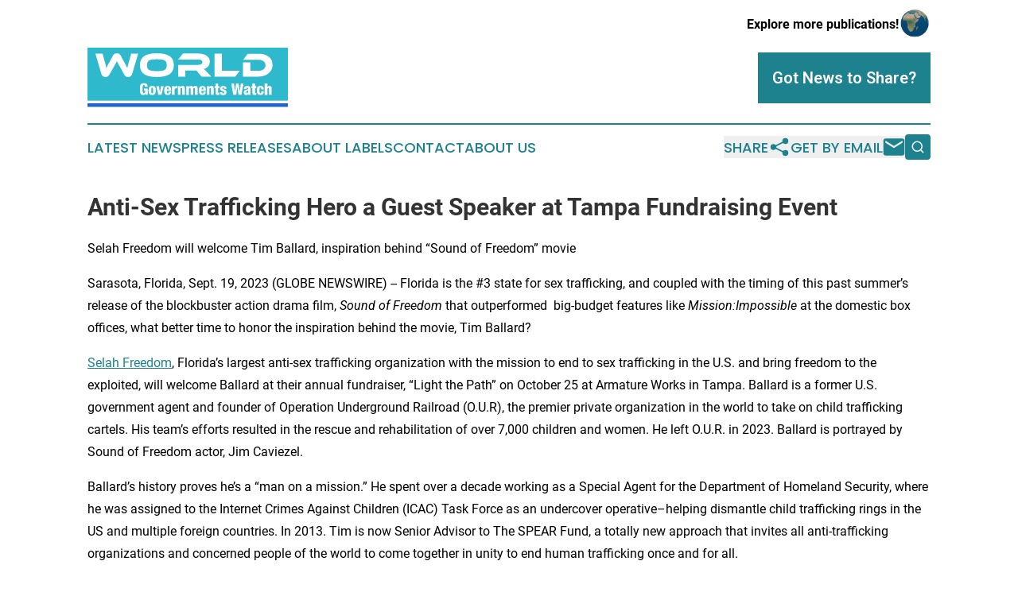

--- FILE ---
content_type: text/html;charset=utf-8
request_url: https://www.worldgovernmentswatch.com/article/656384373-anti-sex-trafficking-hero-a-guest-speaker-at-tampa-fundraising-event
body_size: 7724
content:
<!DOCTYPE html>
<html lang="en">
<head>
  <title>Anti-Sex Trafficking Hero a Guest Speaker at Tampa Fundraising Event | World Governments Watch</title>
  <meta charset="utf-8">
  <meta name="viewport" content="width=device-width, initial-scale=1">
    <meta name="description" content="World Governments Watch is an online news publication focusing on government, ngo &amp; nonprofits in the World: Get your government and non-profits news from the world">
    <link rel="icon" href="https://cdn.newsmatics.com/agp/sites/worldgovernmentswatch-favicon-1.png" type="image/png">
  <meta name="csrf-token" content="VoLCnCpV10LWvBtzmC9V6vPof36D2osAI2aXpNjLV80=">
  <meta name="csrf-param" content="authenticity_token">
  <link href="/css/styles.min.css?v6eb3bc323562751890e3a74b24e16ad07f30b1f7" rel="stylesheet" data-turbo-track="reload">
  <link rel="stylesheet" href="/plugins/vanilla-cookieconsent/cookieconsent.css?v6eb3bc323562751890e3a74b24e16ad07f30b1f7">
  
<style type="text/css">
    :root {
        --color-primary-background: rgba(30, 129, 142, 0.5);
        --color-primary: #1e818e;
        --color-secondary: #2165c8;
    }
</style>

  <script type="importmap">
    {
      "imports": {
          "adController": "/js/controllers/adController.js?v6eb3bc323562751890e3a74b24e16ad07f30b1f7",
          "alertDialog": "/js/controllers/alertDialog.js?v6eb3bc323562751890e3a74b24e16ad07f30b1f7",
          "articleListController": "/js/controllers/articleListController.js?v6eb3bc323562751890e3a74b24e16ad07f30b1f7",
          "dialog": "/js/controllers/dialog.js?v6eb3bc323562751890e3a74b24e16ad07f30b1f7",
          "flashMessage": "/js/controllers/flashMessage.js?v6eb3bc323562751890e3a74b24e16ad07f30b1f7",
          "gptAdController": "/js/controllers/gptAdController.js?v6eb3bc323562751890e3a74b24e16ad07f30b1f7",
          "hamburgerController": "/js/controllers/hamburgerController.js?v6eb3bc323562751890e3a74b24e16ad07f30b1f7",
          "labelsDescription": "/js/controllers/labelsDescription.js?v6eb3bc323562751890e3a74b24e16ad07f30b1f7",
          "searchController": "/js/controllers/searchController.js?v6eb3bc323562751890e3a74b24e16ad07f30b1f7",
          "videoController": "/js/controllers/videoController.js?v6eb3bc323562751890e3a74b24e16ad07f30b1f7",
          "navigationController": "/js/controllers/navigationController.js?v6eb3bc323562751890e3a74b24e16ad07f30b1f7"          
      }
    }
  </script>
  <script>
      (function(w,d,s,l,i){w[l]=w[l]||[];w[l].push({'gtm.start':
      new Date().getTime(),event:'gtm.js'});var f=d.getElementsByTagName(s)[0],
      j=d.createElement(s),dl=l!='dataLayer'?'&l='+l:'';j.async=true;
      j.src='https://www.googletagmanager.com/gtm.js?id='+i+dl;
      f.parentNode.insertBefore(j,f);
      })(window,document,'script','dataLayer','GTM-KGCXW2X');
  </script>

  <script>
    window.dataLayer.push({
      'cookie_settings': 'delta'
    });
  </script>
</head>
<body class="df-5 is-subpage">
<noscript>
  <iframe src="https://www.googletagmanager.com/ns.html?id=GTM-KGCXW2X"
          height="0" width="0" style="display:none;visibility:hidden"></iframe>
</noscript>
<div class="layout">

  <!-- Top banner -->
  <div class="max-md:hidden w-full content universal-ribbon-inner flex justify-end items-center">
    <a href="https://www.affinitygrouppublishing.com/" target="_blank" class="brands">
      <span class="font-bold text-black">Explore more publications!</span>
      <div>
        <img src="/images/globe.png" height="40" width="40" class="icon-globe"/>
      </div>
    </a>
  </div>
  <header data-controller="hamburger">
  <div class="content">
    <div class="header-top">
      <div class="flex gap-2 masthead-container justify-between items-center">
        <div class="mr-4 logo-container">
          <a href="/">
              <img src="https://cdn.newsmatics.com/agp/sites/worldgovernmentswatch-logo-1.svg" alt="World Governments Watch"
                class="max-md:!h-[60px] lg:!max-h-[115px]" height="75"
                width="auto" />
          </a>
        </div>
        <button class="hamburger relative w-8 h-6">
          <span aria-hidden="true"
            class="block absolute h-[2px] w-9 bg-[--color-primary] transform transition duration-500 ease-in-out -translate-y-[15px]"></span>
          <span aria-hidden="true"
            class="block absolute h-[2px] w-7 bg-[--color-primary] transform transition duration-500 ease-in-out translate-x-[7px]"></span>
          <span aria-hidden="true"
            class="block absolute h-[2px] w-9 bg-[--color-primary] transform transition duration-500 ease-in-out translate-y-[15px]"></span>
        </button>
        <a href="/submit-news" class="max-md:hidden button button-upload-content button-primary w-fit">
          <span>Got News to Share?</span>
        </a>
      </div>
      <!--  Screen size line  -->
      <div class="absolute bottom-0 -ml-[20px] w-screen h-[1px] bg-[--color-primary] z-50 md:hidden">
      </div>
    </div>
    <!-- Navigation bar -->
    <div class="navigation is-hidden-on-mobile" id="main-navigation">
      <div class="w-full md:hidden">
        <div data-controller="search" class="relative w-full">
  <div data-search-target="form" class="relative active">
    <form data-action="submit->search#performSearch" class="search-form">
      <input type="text" name="query" placeholder="Search..." data-search-target="input" class="search-input md:hidden" />
      <button type="button" data-action="click->search#toggle" data-search-target="icon" class="button-search">
        <img height="18" width="18" src="/images/search.svg" />
      </button>
    </form>
  </div>
</div>

      </div>
      <nav class="navigation-part">
          <a href="/latest-news" class="nav-link">
            Latest News
          </a>
          <a href="/press-releases" class="nav-link">
            Press Releases
          </a>
          <a href="/about-labels" class="nav-link">
            About Labels
          </a>
          <a href="/contact" class="nav-link">
            Contact
          </a>
          <a href="/about" class="nav-link">
            About Us
          </a>
      </nav>
      <div class="w-full md:w-auto md:justify-end">
        <div data-controller="navigation" class="header-actions hidden">
  <button class="nav-link flex gap-1 items-center" onclick="window.ShareDialog.openDialog()">
    <span data-navigation-target="text">
      Share
    </span>
    <span class="icon-share"></span>
  </button>
  <button onclick="window.AlertDialog.openDialog()" class="nav-link nav-link-email flex items-center gap-1.5">
    <span data-navigation-target="text">
      Get by Email
    </span>
    <span class="icon-mail"></span>
  </button>
  <div class="max-md:hidden">
    <div data-controller="search" class="relative w-full">
  <div data-search-target="form" class="relative active">
    <form data-action="submit->search#performSearch" class="search-form">
      <input type="text" name="query" placeholder="Search..." data-search-target="input" class="search-input md:hidden" />
      <button type="button" data-action="click->search#toggle" data-search-target="icon" class="button-search">
        <img height="18" width="18" src="/images/search.svg" />
      </button>
    </form>
  </div>
</div>

  </div>
</div>

      </div>
      <a href="/submit-news" class="md:hidden uppercase button button-upload-content button-primary w-fit">
        <span>Got News to Share?</span>
      </a>
      <a href="https://www.affinitygrouppublishing.com/" target="_blank" class="nav-link-agp">
        Explore more publications!
        <img src="/images/globe.png" height="35" width="35" />
      </a>
    </div>
  </div>
</header>

  <div id="main-content" class="content">
    <div id="flash-message"></div>
    <h1>Anti-Sex Trafficking Hero a Guest Speaker at Tampa Fundraising Event</h1>
<div class="press-release">
  <h2>Selah Freedom will welcome Tim Ballard, inspiration behind &#x201C;Sound of Freedom&#x201D; movie</h2>
      <p>Sarasota, Florida, Sept.  19, 2023  (GLOBE NEWSWIRE) -- Florida is the #3 state for sex trafficking, and coupled with the timing of this past summer&#x2019;s release of the blockbuster action drama film,&#xA0;<i>Sound of Freedom </i>that outperformed&#xA0; big-budget features like <i>Mission:Impossible</i> at the domestic box offices, what better time to honor the inspiration behind the movie, Tim Ballard?</p>    <p><a href="https://www.globenewswire.com/Tracker?data=9_Hre8RLrmtV5GWuEg6b1eTAkPm0xD7eyOzXb-5DSkkVCkvjQLx5weC3KcasH7vbN0nMiOgpucBW0xU2JL-A0Q==" rel="nofollow" target="_blank">Selah Freedom</a>, Florida&#x2019;s largest anti-sex trafficking organization with the mission to end to sex trafficking in the U.S. and bring freedom to the exploited, will welcome Ballard at their annual fundraiser, &#x201C;Light the Path&#x201D; on October 25 at Armature Works in Tampa. Ballard is a former U.S. government agent and founder of Operation Underground Railroad (O.U.R), the premier private organization in the world to take on child trafficking cartels. His team&#x2019;s efforts resulted in the rescue and rehabilitation of over 7,000 children and women. He left O.U.R. in 2023. Ballard is portrayed by Sound of Freedom actor, Jim Caviezel. </p>    <p>Ballard&#x2019;s history proves he&#x2019;s a &#x201C;man on a mission.&#x201D; He spent over a decade working as a Special Agent for the Department of Homeland Security, where he was assigned to the Internet Crimes Against Children (ICAC) Task Force as an undercover operative&#x2013;helping dismantle child trafficking rings in the US and multiple foreign countries. In 2013. Tim is now Senior Advisor to The SPEAR Fund, a totally new approach that invites all anti-trafficking organizations and concerned people of the world to come together in unity to end human trafficking once and for all.</p>    <p>Welcoming Ballard on October 25th at their Light the Path fundraiser at Tampa&#x2019;s Armature Works, Selah Freedom hopes to raise funds to fight sex trafficking through a truly illuminating experience as they light the path from NORTH to SOUTH at two separating fundraising events in October in Tampa, and again on November 9 at Embassy Suites in Sarasota. </p>    <p>Do you want to leave a lasting impact? Here&#x2019;s how through the<a href="https://www.globenewswire.com/Tracker?data=[base64]" rel="nofollow" target="_blank"> Light The Path sponsorship level</a>s that begin with a VIP Meet &amp; Greet with Tim Ballard. For more info, contact Marketing@SelahFreedom.com for custom Sponsor packages.</p>    <p>Supporting Selah Freedom will continue to enable our organization to further our cause to eliminate a $99 billion dollar Sex Trafficking industry. Since the beginning of 2022, our Awareness team has provided 99 awareness training events in eight counties in SW Florida, reaching a total of 4,100 adults on the&#xA0; general issue of sex trafficking in the U.S., what Selah Freedom is doing to fight it, and how they can be a part of the solution.</p>    <p><b>Prevention</b><br>In 2022, Prevention held over 300 training events, while educating and empowering nearly 6,000 youths and adults in 2022 (for a total of 27,347+ over the years).</p>     <p><b>Outreach</b><br>Outreach is active on the streets and in the jails through sex trade support groups and case management. In addition, outreach partners with local law enforcement to be the first point of contact for those identified as sex trafficking victims or at a high risk of being recruited into sex trafficking. We are proud to also partner with the FBI, the United States Attorney's Office, multiple Human Trafficking Task Forces, and more to continue bringing life-saving solutions. In addition, the Outreach program has developed a treatment court called Turn Your Life Around (TYLA), with the goal of rehabilitation and not punishment. Graduation from this program results in charges administratively dismissed and the termination of probation (if applicable). Our Outreach program serves both male and female survivors with no age limit. Perhaps the most notable accomplishments in&#xA0; 2022 in Outreach include:</p>    <ul>
<li>16 survivor graduates from our Residential programs</li>
<li>87% of survivor graduates of our Residential &amp; Outreach Programs do not return to "the life."</li>
<li>Selah Freedom assisted 10 foreign national human trafficking survivor- 8 from Cuba (sex trafficking) + 2 from Turkey (labor trafficking)</li>
<li>A survivor testified against his trafficker who was found guilty of five felony charges including HT&#xA0; of a minor and is facing 4 life sentences at sentencing at an upcoming hearing.</li>
</ul>    <p><b>Residential</b><br>A holistic approach to restoration, Selah offers two campuses - a short-term home and a long-term campus with three homes located on it. The program is free of charge to survivors. The short-term "Assessment Home" goal is to develop a plan of action with a typical stay of 6-10 weeks. Here we provide food, clothing, medical care, trauma therapy, mental health counseling, and spiritual counseling. The long-term program allows up to two years of stay where residents receive the following: basic needs, medical and dental care, trauma counseling, mental health counseling, group therapy, art therapy, equine therapy, basic skills training, transportation, and spiritual counseling and recreational activities. In addition, survivors reunite and rebuild relationships with children and family. Selah Freedom runs one of the busiest safe homes in the state of Florida.</p>     <p><b>Consulting </b>has made significant strides in its progress as a new program of Selah Freedom. The team has mentored over 60 organizations in 11 states and 3 countries to help them provide safe and sustainable programs in their communities. This program helps quickly equip organizations across the county to help fight sex trafficking and end exploitation. </p>  <p id="gnw_attachments_section-header">
    <strong>Attachment</strong>
</p>
<ul id="gnw_attachments_section-items">
            <li>
        <a target="_blank" href="https://ml.globenewswire.com/Resource/Download/8561a6e1-a09c-41ed-b5ae-40b51921bc18" rel="nofollow">Selah Freedom presents Light the Path event on October 25th, 2023 at Armature Works in Tampa, FL</a>
      </li>
      </ul>
<img class="__GNW8366DE3E__IMG" src="https://www.globenewswire.com/newsroom/ti?nf=ODkyNDI4OSM1ODIwNDc0IzIyNjMwMzA="> <br><img src="https://ml.globenewswire.com/media/M2E4MDUxMDItMDUwMS00NzZjLTg0ZjEtYTkxMzM1ODEzMzUyLTEyNzQ1ODA=/tiny/Selah-Freedom.png" referrerpolicy="no-referrer-when-downgrade"><pre>Andrea Martone
Selah Freedom
(917) 929-0527
andrea@selahfreedom.com
</pre>
    <p>
  Legal Disclaimer:
</p>
<p>
  EIN Presswire provides this news content "as is" without warranty of any kind. We do not accept any responsibility or liability
  for the accuracy, content, images, videos, licenses, completeness, legality, or reliability of the information contained in this
  article. If you have any complaints or copyright issues related to this article, kindly contact the author above.
</p>
<img class="prtr" src="https://www.einpresswire.com/tracking/article.gif?t=5&a=hOCV2-i2V2TQml1E&i=zo3FS26weutfHJhT" alt="">
</div>

  </div>
</div>
<footer class="footer footer-with-line">
  <div class="content flex flex-col">
    <p class="footer-text text-sm mb-4 order-2 lg:order-1">© 1995-2026 Newsmatics Inc. dba Affinity Group Publishing &amp; World Governments Watch. All Rights Reserved.</p>
    <div class="footer-nav lg:mt-2 mb-[30px] lg:mb-0 flex gap-7 flex-wrap justify-center order-1 lg:order-2">
        <a href="/about" class="footer-link">About</a>
        <a href="/archive" class="footer-link">Press Release Archive</a>
        <a href="/submit-news" class="footer-link">Submit Press Release</a>
        <a href="/legal/terms" class="footer-link">Terms &amp; Conditions</a>
        <a href="/legal/dmca" class="footer-link">Copyright/DMCA Policy</a>
        <a href="/legal/privacy" class="footer-link">Privacy Policy</a>
        <a href="/contact" class="footer-link">Contact</a>
    </div>
  </div>
</footer>
<div data-controller="dialog" data-dialog-url-value="/" data-action="click->dialog#clickOutside">
  <dialog
    class="modal-shadow fixed backdrop:bg-black/20 z-40 text-left bg-white rounded-full w-[350px] h-[350px] overflow-visible"
    data-dialog-target="modal"
  >
    <div class="text-center h-full flex items-center justify-center">
      <button data-action="click->dialog#close" type="button" class="modal-share-close-button">
        ✖
      </button>
      <div>
        <div class="mb-4">
          <h3 class="font-bold text-[28px] mb-3">Share us</h3>
          <span class="text-[14px]">on your social networks:</span>
        </div>
        <div class="flex gap-6 justify-center text-center">
          <a href="https://www.facebook.com/sharer.php?u=https://www.worldgovernmentswatch.com" class="flex flex-col items-center font-bold text-[#4a4a4a] text-sm" target="_blank">
            <span class="h-[55px] flex items-center">
              <img width="40px" src="/images/fb.png" alt="Facebook" class="mb-2">
            </span>
            <span class="text-[14px]">
              Facebook
            </span>
          </a>
          <a href="https://www.linkedin.com/sharing/share-offsite/?url=https://www.worldgovernmentswatch.com" class="flex flex-col items-center font-bold text-[#4a4a4a] text-sm" target="_blank">
            <span class="h-[55px] flex items-center">
              <img width="40px" height="40px" src="/images/linkedin.png" alt="LinkedIn" class="mb-2">
            </span>
            <span class="text-[14px]">
            LinkedIn
            </span>
          </a>
        </div>
      </div>
    </div>
  </dialog>
</div>

<div data-controller="alert-dialog" data-action="click->alert-dialog#clickOutside">
  <dialog
    class="fixed backdrop:bg-black/20 modal-shadow z-40 text-left bg-white rounded-full w-full max-w-[450px] aspect-square overflow-visible"
    data-alert-dialog-target="modal">
    <div class="flex items-center text-center -mt-4 h-full flex-1 p-8 md:p-12">
      <button data-action="click->alert-dialog#close" type="button" class="modal-close-button">
        ✖
      </button>
      <div class="w-full" data-alert-dialog-target="subscribeForm">
        <img class="w-8 mx-auto mb-4" src="/images/agps.svg" alt="AGPs" />
        <p class="md:text-lg">Get the latest news on this topic.</p>
        <h3 class="dialog-title mt-4">SIGN UP FOR FREE TODAY</h3>
        <form data-action="submit->alert-dialog#submit" method="POST" action="/alerts">
  <input type="hidden" name="authenticity_token" value="VoLCnCpV10LWvBtzmC9V6vPof36D2osAI2aXpNjLV80=">

  <input data-alert-dialog-target="fullnameInput" type="text" name="fullname" id="fullname" autocomplete="off" tabindex="-1">
  <label>
    <input data-alert-dialog-target="emailInput" placeholder="Email address" name="email" type="email"
      value=""
      class="rounded-xs mb-2 block w-full bg-white px-4 py-2 text-gray-900 border-[1px] border-solid border-gray-600 focus:border-2 focus:border-gray-800 placeholder:text-gray-400"
      required>
  </label>
  <div class="text-red-400 text-sm" data-alert-dialog-target="errorMessage"></div>

  <input data-alert-dialog-target="timestampInput" type="hidden" name="timestamp" value="1770131372" autocomplete="off" tabindex="-1">

  <input type="submit" value="Sign Up"
    class="!rounded-[3px] w-full mt-2 mb-4 bg-primary px-5 py-2 leading-5 font-semibold text-white hover:color-primary/75 cursor-pointer">
</form>
<a data-action="click->alert-dialog#close" class="text-black underline hover:no-underline inline-block mb-4" href="#">No Thanks</a>
<p class="text-[15px] leading-[22px]">
  By signing to this email alert, you<br /> agree to our
  <a href="/legal/terms" class="underline text-primary hover:no-underline" target="_blank">Terms & Conditions</a>
</p>

      </div>
      <div data-alert-dialog-target="checkEmail" class="hidden">
        <img class="inline-block w-9" src="/images/envelope.svg" />
        <h3 class="dialog-title">Check Your Email</h3>
        <p class="text-lg mb-12">We sent a one-time activation link to <b data-alert-dialog-target="userEmail"></b>.
          Just click on the link to
          continue.</p>
        <p class="text-lg">If you don't see the email in your inbox, check your spam folder or <a
            class="underline text-primary hover:no-underline" data-action="click->alert-dialog#showForm" href="#">try
            again</a>
        </p>
      </div>

      <!-- activated -->
      <div data-alert-dialog-target="activated" class="hidden">
        <img class="w-8 mx-auto mb-4" src="/images/agps.svg" alt="AGPs" />
        <h3 class="dialog-title">SUCCESS</h3>
        <p class="text-lg">You have successfully confirmed your email and are subscribed to <b>
            World Governments Watch
          </b> daily
          news alert.</p>
      </div>
      <!-- alreadyActivated -->
      <div data-alert-dialog-target="alreadyActivated" class="hidden">
        <img class="w-8 mx-auto mb-4" src="/images/agps.svg" alt="AGPs" />
        <h3 class="dialog-title">Alert was already activated</h3>
        <p class="text-lg">It looks like you have already confirmed and are receiving the <b>
            World Governments Watch
          </b> daily news
          alert.</p>
      </div>
      <!-- activateErrorMessage -->
      <div data-alert-dialog-target="activateErrorMessage" class="hidden">
        <img class="w-8 mx-auto mb-4" src="/images/agps.svg" alt="AGPs" />
        <h3 class="dialog-title">Oops!</h3>
        <p class="text-lg mb-4">It looks like something went wrong. Please try again.</p>
        <form data-action="submit->alert-dialog#submit" method="POST" action="/alerts">
  <input type="hidden" name="authenticity_token" value="VoLCnCpV10LWvBtzmC9V6vPof36D2osAI2aXpNjLV80=">

  <input data-alert-dialog-target="fullnameInput" type="text" name="fullname" id="fullname" autocomplete="off" tabindex="-1">
  <label>
    <input data-alert-dialog-target="emailInput" placeholder="Email address" name="email" type="email"
      value=""
      class="rounded-xs mb-2 block w-full bg-white px-4 py-2 text-gray-900 border-[1px] border-solid border-gray-600 focus:border-2 focus:border-gray-800 placeholder:text-gray-400"
      required>
  </label>
  <div class="text-red-400 text-sm" data-alert-dialog-target="errorMessage"></div>

  <input data-alert-dialog-target="timestampInput" type="hidden" name="timestamp" value="1770131372" autocomplete="off" tabindex="-1">

  <input type="submit" value="Sign Up"
    class="!rounded-[3px] w-full mt-2 mb-4 bg-primary px-5 py-2 leading-5 font-semibold text-white hover:color-primary/75 cursor-pointer">
</form>
<a data-action="click->alert-dialog#close" class="text-black underline hover:no-underline inline-block mb-4" href="#">No Thanks</a>
<p class="text-[15px] leading-[22px]">
  By signing to this email alert, you<br /> agree to our
  <a href="/legal/terms" class="underline text-primary hover:no-underline" target="_blank">Terms & Conditions</a>
</p>

      </div>

      <!-- deactivated -->
      <div data-alert-dialog-target="deactivated" class="hidden">
        <img class="w-8 mx-auto mb-4" src="/images/agps.svg" alt="AGPs" />
        <h3 class="dialog-title">You are Unsubscribed!</h3>
        <p class="text-lg">You are no longer receiving the <b>
            World Governments Watch
          </b>daily news alert.</p>
      </div>
      <!-- alreadyDeactivated -->
      <div data-alert-dialog-target="alreadyDeactivated" class="hidden">
        <img class="w-8 mx-auto mb-4" src="/images/agps.svg" alt="AGPs" />
        <h3 class="dialog-title">You have already unsubscribed!</h3>
        <p class="text-lg">You are no longer receiving the <b>
            World Governments Watch
          </b> daily news alert.</p>
      </div>
      <!-- deactivateErrorMessage -->
      <div data-alert-dialog-target="deactivateErrorMessage" class="hidden">
        <img class="w-8 mx-auto mb-4" src="/images/agps.svg" alt="AGPs" />
        <h3 class="dialog-title">Oops!</h3>
        <p class="text-lg">Try clicking the Unsubscribe link in the email again and if it still doesn't work, <a
            href="/contact">contact us</a></p>
      </div>
    </div>
  </dialog>
</div>

<script src="/plugins/vanilla-cookieconsent/cookieconsent.umd.js?v6eb3bc323562751890e3a74b24e16ad07f30b1f7"></script>
  <script src="/js/cookieconsent.js?v6eb3bc323562751890e3a74b24e16ad07f30b1f7"></script>

<script type="module" src="/js/app.js?v6eb3bc323562751890e3a74b24e16ad07f30b1f7"></script>
</body>
</html>


--- FILE ---
content_type: image/svg+xml
request_url: https://cdn.newsmatics.com/agp/sites/worldgovernmentswatch-logo-1.svg
body_size: 10656
content:
<?xml version="1.0" encoding="UTF-8" standalone="no"?>
<!-- Generator: Adobe Illustrator 23.0.5, SVG Export Plug-In . SVG Version: 6.00 Build 0)  -->

<svg
   xmlns:dc="http://purl.org/dc/elements/1.1/"
   xmlns:cc="http://creativecommons.org/ns#"
   xmlns:rdf="http://www.w3.org/1999/02/22-rdf-syntax-ns#"
   xmlns:svg="http://www.w3.org/2000/svg"
   xmlns="http://www.w3.org/2000/svg"
   xmlns:sodipodi="http://sodipodi.sourceforge.net/DTD/sodipodi-0.dtd"
   xmlns:inkscape="http://www.inkscape.org/namespaces/inkscape"
   version="1.1"
   id="Layer_1"
   x="0px"
   y="0px"
   viewBox="0 0 251.8 75.300003"
   xml:space="preserve"
   sodipodi:docname="WorldGovernmentsWatchlogo-b10-SVG-Resized_cropped.svg"
   width="251.8"
   height="75.300003"
   inkscape:version="0.92.3 (2405546, 2018-03-11)"><metadata
   id="metadata59"><rdf:RDF><cc:Work
       rdf:about=""><dc:format>image/svg+xml</dc:format><dc:type
         rdf:resource="http://purl.org/dc/dcmitype/StillImage" /></cc:Work></rdf:RDF></metadata><defs
   id="defs57" /><sodipodi:namedview
   pagecolor="#ffffff"
   bordercolor="#666666"
   borderopacity="1"
   objecttolerance="10"
   gridtolerance="10"
   guidetolerance="10"
   inkscape:pageopacity="0"
   inkscape:pageshadow="2"
   inkscape:window-width="640"
   inkscape:window-height="480"
   id="namedview55"
   showgrid="false"
   inkscape:zoom="0.835"
   inkscape:cx="132.9"
   inkscape:cy="35.8"
   inkscape:window-x="0"
   inkscape:window-y="0"
   inkscape:window-maximized="0"
   inkscape:current-layer="Layer_1" />
<style
   type="text/css"
   id="style2">
	.st0{fill-rule:evenodd;clip-rule:evenodd;fill:#2EBACC;}
	.st1{enable-background:new    ;}
	.st2{fill:#FFFFFF;}
	.st3{fill-rule:evenodd;clip-rule:evenodd;fill:#2364CC;}
</style>
<rect
   x="0"
   y="0"
   class="st0"
   width="251.8"
   height="67.199997"
   id="rect4"
   style="clip-rule:evenodd;fill:#2ebacc;fill-rule:evenodd" />
<g
   class="st1"
   id="g16"
   style="enable-background:new"
   transform="translate(-67.099998,-73)">
	<path
   class="st2"
   d="m 108.8,98.9 c -0.6,-1.1 -1.2,-2.1 -1.7,-3 -0.5,-0.9 -0.9,-1.6 -1.3,-2.3 -0.4,-0.7 -0.7,-1.3 -1,-1.9 -0.3,-0.6 -0.5,-1.1 -0.8,-1.6 -0.2,0.5 -0.5,1.1 -0.8,1.6 -0.3,0.6 -0.6,1.2 -1,1.9 -0.4,0.7 -0.8,1.4 -1.2,2.3 -0.4,0.9 -1,1.8 -1.7,3 l -4.7,8.3 c -0.5,0.9 -1.2,1.7 -2,2.2 -0.8,0.6 -1.8,0.9 -3,0.9 -1.1,0 -2.2,-0.3 -3.1,-1 -0.9,-0.7 -1.6,-1.7 -2,-3 L 77.1,80.6 h 9 l 2.7,10.2 c 0.5,1.7 0.9,3.1 1.2,4.4 0.3,1.3 0.6,2.5 0.8,3.7 0.5,-1 1,-2.1 1.6,-3.4 0.6,-1.2 1.4,-2.8 2.5,-4.7 l 3.9,-7.3 c 0.4,-0.7 0.8,-1.3 1.1,-1.7 0.4,-0.4 0.8,-0.7 1.2,-1 0.4,-0.2 0.9,-0.4 1.3,-0.5 0.5,-0.1 1,-0.1 1.5,-0.1 0.6,0 1.1,0 1.5,0.1 0.5,0.1 0.9,0.2 1.3,0.5 0.4,0.2 0.8,0.6 1.2,1 0.4,0.4 0.8,1 1.2,1.7 l 3.9,7.4 c 0.6,1 1,1.9 1.4,2.7 0.4,0.8 0.8,1.5 1.1,2.1 0.3,0.6 0.6,1.2 0.9,1.7 0.2,0.5 0.5,1 0.7,1.5 0.2,-1.2 0.5,-2.4 0.9,-3.7 0.3,-1.3 0.7,-2.7 1.2,-4.4 l 2.7,-10.2 h 8.8 l -7.5,25.7 c -0.4,1.4 -1.1,2.4 -2,3 -0.9,0.7 -1.9,1 -3.1,1 -1.2,0 -2.1,-0.3 -2.9,-0.8 -0.8,-0.6 -1.5,-1.3 -2,-2.3 z"
   id="path6"
   inkscape:connector-curvature="0"
   style="fill:#ffffff" />
	<path
   class="st2"
   d="m 154.2,80.1 c 7.1,0 12.4,1.2 16,3.6 3.6,2.4 5.3,6.2 5.3,11.4 0,5.2 -1.8,9.1 -5.3,11.5 -3.5,2.4 -8.9,3.6 -16,3.6 -7.2,0 -12.5,-1.2 -16,-3.6 -3.5,-2.4 -5.3,-6.2 -5.3,-11.5 0,-5.2 1.8,-9 5.3,-11.4 3.5,-2.4 8.9,-3.6 16,-3.6 z m 0,22.6 c 2.3,0 4.2,-0.1 5.8,-0.3 1.6,-0.2 2.8,-0.6 3.8,-1.1 1,-0.6 1.7,-1.3 2.1,-2.3 0.4,-1 0.7,-2.2 0.7,-3.8 0,-1.6 -0.2,-2.8 -0.7,-3.8 -0.4,-1 -1.1,-1.7 -2.1,-2.3 -1,-0.5 -2.2,-0.9 -3.8,-1.1 -1.6,-0.2 -3.5,-0.3 -5.8,-0.3 -2.3,0 -4.2,0.1 -5.8,0.3 -1.6,0.2 -2.8,0.6 -3.8,1.1 -1,0.5 -1.7,1.3 -2.1,2.3 -0.4,1 -0.7,2.2 -0.7,3.8 0,1.6 0.2,2.8 0.7,3.8 0.4,1 1.1,1.7 2.1,2.3 1,0.6 2.2,0.9 3.8,1.1 1.6,0.2 3.5,0.3 5.8,0.3 z"
   id="path8"
   inkscape:connector-curvature="0"
   style="fill:#ffffff" />
	<path
   class="st2"
   d="m 222.5,109.8 h -12.1 l -6.5,-7.7 H 190 v 7.7 h -9 v -15 h 25.4 c 1.4,0 2.6,-0.3 3.5,-0.9 1,-0.6 1.4,-1.4 1.4,-2.4 0,-1.1 -0.4,-2 -1.3,-2.6 -0.9,-0.6 -2.1,-0.9 -3.7,-0.9 H 181 l 5.9,-7.6 h 18.8 c 1.7,0 3.4,0.2 5.1,0.5 1.8,0.3 3.4,0.9 4.8,1.6 1.5,0.8 2.7,1.8 3.6,3.2 0.9,1.3 1.4,3.1 1.4,5.1 0,1.1 -0.2,2.2 -0.5,3.2 -0.3,1 -0.9,1.9 -1.5,2.7 -0.7,0.8 -1.5,1.5 -2.4,2.1 -0.9,0.6 -2,1 -3.2,1.2 0.5,0.4 1,0.9 1.7,1.4 0.6,0.6 1.4,1.4 2.4,2.4 z"
   id="path10"
   inkscape:connector-curvature="0"
   style="fill:#ffffff" />
	<path
   class="st2"
   d="m 258.3,102.3 -5.8,7.5 H 226.7 V 80.6 h 9 v 21.7 z"
   id="path12"
   inkscape:connector-curvature="0"
   style="fill:#ffffff" />
	<path
   class="st2"
   d="m 299.4,94.9 c 0,2.1 -0.4,4.1 -1.3,5.9 -0.9,1.8 -2.1,3.4 -3.7,4.7 -1.6,1.3 -3.4,2.4 -5.6,3.1 -2.2,0.7 -4.5,1.1 -7,1.1 H 262.3 V 91.6 h 9.1 v 10.7 h 10.5 c 1.3,0 2.4,-0.2 3.5,-0.5 1.1,-0.3 2,-0.8 2.7,-1.4 0.8,-0.6 1.4,-1.3 1.8,-2.2 0.4,-0.9 0.7,-1.8 0.7,-2.9 0,-1 -0.2,-2 -0.7,-2.8 -0.4,-0.9 -1,-1.6 -1.8,-2.2 -0.8,-0.6 -1.7,-1.1 -2.7,-1.5 -1,-0.4 -2.2,-0.5 -3.4,-0.5 h -19.5 l 5.8,-7.6 h 13.8 c 2.6,0 4.9,0.3 7.1,1 2.2,0.7 4,1.7 5.6,2.9 1.6,1.3 2.8,2.8 3.6,4.5 0.5,1.8 1,3.7 1,5.8 z"
   id="path14"
   inkscape:connector-curvature="0"
   style="fill:#ffffff" />
</g>
<g
   class="st1"
   id="g50"
   style="enable-background:new"
   transform="translate(-67.099998,-73)">
	<path
   class="st2"
   d="m 139.2,122.7 c 0,-0.9 -0.1,-2.4 -1.3,-2.4 -1.4,0 -1.6,1.4 -1.6,5.2 0,3.9 0.2,5.2 1.6,5.2 1.1,0 1.6,-1 1.6,-3 v -0.5 h -1.6 V 125 h 4.7 v 7.7 h -2.3 l -0.1,-1.4 v 0 c -0.5,1.3 -1.8,1.7 -3.1,1.7 -3.6,0 -4.2,-2.7 -4.2,-7.2 0,-4.7 0.3,-7.8 5.1,-7.8 4.4,0 4.6,3 4.6,4.7 z"
   id="path18"
   inkscape:connector-curvature="0"
   style="fill:#ffffff" />
	<path
   class="st2"
   d="m 143.8,127.3 c 0,-3.3 0.7,-5.8 4.5,-5.8 4,0 4.5,2.4 4.5,5.7 0,3.3 -0.7,5.8 -4.5,5.8 -4,0 -4.5,-2.4 -4.5,-5.7 z m 4.5,-3.6 c -1,0 -1.2,0.9 -1.2,3.6 0,2.7 0.3,3.6 1.2,3.6 1,0 1.2,-0.9 1.2,-3.6 0,-2.7 -0.2,-3.6 -1.2,-3.6 z"
   id="path20"
   inkscape:connector-curvature="0"
   style="fill:#ffffff" />
	<path
   class="st2"
   d="m 153.4,121.8 h 3.4 l 1.3,8 v 0 l 1.3,-8 h 3.3 l -2.7,10.9 h -3.9 z"
   id="path22"
   inkscape:connector-curvature="0"
   style="fill:#ffffff" />
	<path
   class="st2"
   d="m 166.6,127.8 v 0.7 c 0,1.7 0.2,2.5 1.2,2.5 0.8,0 1.1,-0.6 1.2,-2 h 3 c -0.1,2.7 -1.5,4 -4.2,4 -4.1,0 -4.4,-2.9 -4.4,-6.1 0,-3.1 0.9,-5.3 4.4,-5.3 4,0 4.3,2.6 4.3,6.3 h -5.5 z m 2.4,-1.9 c 0,-1.5 -0.2,-2.4 -1.1,-2.4 -1.1,0 -1.2,0.9 -1.2,2.4 z"
   id="path24"
   inkscape:connector-curvature="0"
   style="fill:#ffffff" />
	<path
   class="st2"
   d="m 173.4,121.8 h 3.1 v 1.5 0 c 0.4,-1 1.2,-1.8 2.6,-1.8 0.2,0 0.3,0 0.5,0 v 3.1 c -0.3,-0.1 -0.6,-0.1 -0.9,-0.1 -1.3,0 -2.2,0.5 -2.2,2 v 6.2 h -3.3 v -10.9 z"
   id="path26"
   inkscape:connector-curvature="0"
   style="fill:#ffffff" />
	<path
   class="st2"
   d="m 180.8,121.8 h 3.1 v 1.3 0 c 0.5,-1 1.4,-1.6 2.6,-1.6 1.9,0 2.8,0.9 2.8,3 v 8.2 H 186 v -7.4 c 0,-0.8 -0.3,-1.2 -0.9,-1.2 -0.6,0 -1.2,0.5 -1.2,1.6 v 7.1 h -3.3 v -11 z"
   id="path28"
   inkscape:connector-curvature="0"
   style="fill:#ffffff" />
	<path
   class="st2"
   d="m 191.4,121.8 h 3.1 v 1.3 0 c 0.5,-1 1.4,-1.6 2.6,-1.6 0.9,0 2.2,0.2 2.7,1.7 0.8,-1.3 1.5,-1.7 2.7,-1.7 1.9,0 2.8,0.9 2.8,3 v 8.2 H 202 v -7.4 c 0,-0.8 -0.3,-1.2 -0.9,-1.2 -0.6,0 -1.2,0.5 -1.2,1.6 v 7.1 h -3.3 v -7.4 c 0,-0.8 -0.3,-1.2 -0.9,-1.2 -0.6,0 -1.2,0.5 -1.2,1.6 v 7.1 h -3.3 v -11.1 z"
   id="path30"
   inkscape:connector-curvature="0"
   style="fill:#ffffff" />
	<path
   class="st2"
   d="m 210.2,127.8 v 0.7 c 0,1.7 0.2,2.5 1.2,2.5 0.8,0 1.1,-0.6 1.2,-2 h 3 c -0.1,2.7 -1.5,4 -4.2,4 -4.1,0 -4.4,-2.9 -4.4,-6.1 0,-3.1 0.9,-5.3 4.4,-5.3 4,0 4.3,2.6 4.3,6.3 h -5.5 z m 2.4,-1.9 c 0,-1.5 -0.2,-2.4 -1.1,-2.4 -1.1,0 -1.2,0.9 -1.2,2.4 z"
   id="path32"
   inkscape:connector-curvature="0"
   style="fill:#ffffff" />
	<path
   class="st2"
   d="m 217,121.8 h 3.1 v 1.3 0 c 0.5,-1 1.4,-1.6 2.6,-1.6 1.9,0 2.8,0.9 2.8,3 v 8.2 h -3.3 v -7.4 c 0,-0.8 -0.3,-1.2 -0.9,-1.2 -0.6,0 -1.2,0.5 -1.2,1.6 v 7.1 H 217 Z"
   id="path34"
   inkscape:connector-curvature="0"
   style="fill:#ffffff" />
	<path
   class="st2"
   d="m 227.9,124.1 h -1.3 v -2.3 h 1.3 v -3.2 h 3.3 v 3.2 h 1.5 v 2.3 h -1.5 v 5.5 c 0,0.8 0.3,1 1,1 0.1,0 0.3,0 0.5,0 v 2.2 c -0.6,0.1 -1.2,0.1 -1.9,0.1 -2.3,0 -2.9,-0.4 -2.9,-2.9 z"
   id="path36"
   inkscape:connector-curvature="0"
   style="fill:#ffffff" />
	<path
   class="st2"
   d="m 236.3,129.3 c 0,0.5 0.1,0.9 0.2,1.2 0.2,0.3 0.5,0.5 1,0.5 0.8,0 1.2,-0.5 1.2,-1.1 0,-0.5 -0.2,-1 -1.2,-1.3 -2.7,-0.9 -4,-1.4 -4,-3.7 0,-2.2 1.5,-3.3 4.1,-3.3 3.1,0 3.9,1.5 3.9,3.1 v 0.4 h -2.9 v -0.2 c 0,-0.9 -0.4,-1.2 -1.1,-1.2 -0.9,0 -1.1,0.4 -1.1,1 0,1.9 5.2,0.6 5.2,4.9 0,2.2 -1.5,3.6 -4.2,3.6 -2.9,0 -4.1,-1.1 -4.1,-3.3 v -0.5 h 3 z"
   id="path38"
   inkscape:connector-curvature="0"
   style="fill:#ffffff" />
	<path
   class="st2"
   d="m 247.6,118.4 h 3.4 l 1.2,10.2 v 0 l 1.5,-10.2 h 3.1 l 1.6,10.2 v 0 l 1.2,-10.2 h 3.3 l -2.5,14.4 h -3.7 l -1.5,-10.2 v 0 l -1.4,10.2 h -3.7 z"
   id="path40"
   inkscape:connector-curvature="0"
   style="fill:#ffffff" />
	<path
   class="st2"
   d="m 263.6,125.2 c 0,-1.5 0.5,-2.4 1.2,-2.9 0.8,-0.5 1.7,-0.7 3,-0.7 2.7,0 3.9,0.9 3.9,3.2 v 5.6 c 0,0.8 0,1.9 0.4,2.4 H 269 c -0.1,-0.4 -0.2,-0.8 -0.2,-1.2 v 0 c -0.4,1 -1.5,1.5 -2.6,1.5 -1.8,0 -2.9,-1 -2.9,-3.3 0,-1.3 0.5,-2.3 1.3,-2.8 0.8,-0.4 2,-0.6 2.9,-0.9 1,-0.3 1.2,-0.4 1.2,-1.2 0,-0.7 -0.3,-1.1 -1,-1.1 -0.9,0 -1.2,0.5 -1.2,1.5 h -2.9 z m 3.8,5.6 c 0.7,0 1.3,-0.4 1.3,-1.5 0,-0.9 0,-1.5 0,-1.9 -1,0.5 -1.5,0.6 -1.8,0.8 -0.3,0.3 -0.5,0.6 -0.5,1.2 0,0.8 0.4,1.4 1,1.4 z"
   id="path42"
   inkscape:connector-curvature="0"
   style="fill:#ffffff" />
	<path
   class="st2"
   d="m 274.1,124.1 h -1.3 v -2.3 h 1.3 v -3.2 h 3.3 v 3.2 h 1.5 v 2.3 h -1.5 v 5.5 c 0,0.8 0.3,1 1,1 0.1,0 0.3,0 0.5,0 v 2.2 c -0.6,0.1 -1.2,0.1 -1.9,0.1 -2.3,0 -2.9,-0.4 -2.9,-2.9 z"
   id="path44"
   inkscape:connector-curvature="0"
   style="fill:#ffffff" />
	<path
   class="st2"
   d="m 285.4,125.9 c 0,-1.6 -0.4,-2.3 -1.2,-2.3 -1.1,0 -1.2,1.4 -1.2,3.6 0,2.5 0.1,3.6 1.2,3.6 1,0 1.2,-0.7 1.2,-2.6 h 3 c 0,3.4 -1.3,4.7 -4.3,4.7 -4.1,0 -4.4,-2.9 -4.4,-6.1 0,-3.1 0.9,-5.3 4.4,-5.3 3.4,0 4.3,1.8 4.3,4.4 z"
   id="path46"
   inkscape:connector-curvature="0"
   style="fill:#ffffff" />
	<path
   class="st2"
   d="m 289.7,118.4 h 3.3 v 4.7 0 c 0.5,-1.1 1.4,-1.5 2.5,-1.5 1.9,0 2.8,0.9 2.8,3 v 8.2 H 295 v -7.4 c 0,-0.8 -0.3,-1.2 -0.9,-1.2 -0.6,0 -1.2,0.5 -1.2,1.6 v 7.1 h -3.3 v -14.5 z"
   id="path48"
   inkscape:connector-curvature="0"
   style="fill:#ffffff" />
</g>
<rect
   x="0"
   y="70.5"
   class="st3"
   width="251.8"
   height="4.8000002"
   id="rect52"
   style="clip-rule:evenodd;fill:#2364cc;fill-rule:evenodd" />
</svg>